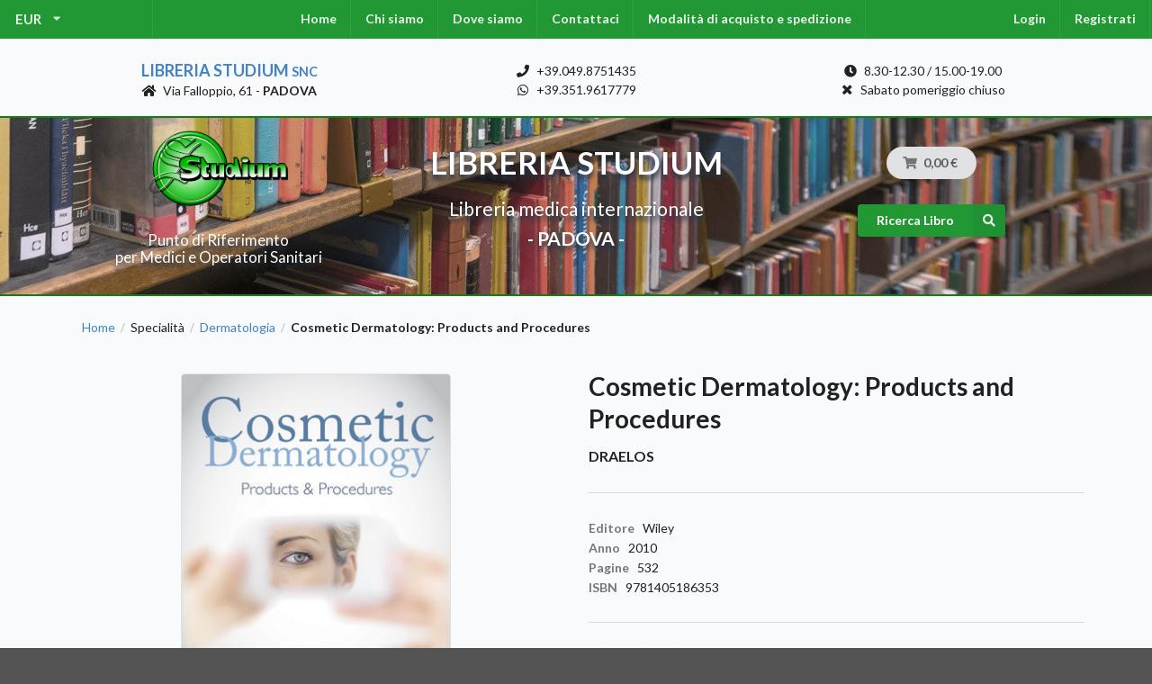

--- FILE ---
content_type: text/html; charset=UTF-8
request_url: https://www.libreriastudium.it/it_IT/products/cosmetic-dermatology-products-and-procedures-9781405186353
body_size: 8410
content:
<!DOCTYPE html>

<html lang="it">
<head>
    <meta charset="utf-8">
    <meta http-equiv="X-UA-Compatible" content="IE=edge">

    <title>Cosmetic Dermatology: Products and Procedures | Libreria Medica Studium
</title>

    <meta content="width=device-width, initial-scale=1, maximum-scale=1, user-scalable=no" name="viewport">

    



<meta name="description" content="Titolo: Cosmetic Dermatology: Products and Procedures, Autore: Draelos, Editore: Wiley, Pagine: 532, Anno: 2010, ISBN: 9781405186353">

<meta itemprop="name" content="Titolo: Cosmetic Dermatology: Products and Procedures">
<meta itemprop="description" content="">
<meta itemprop="image" content="https://www.libreriastudium.it/media/cache/sylius_shop_product_original/15/f8/6ad4fefd9371e69fe1d81459fcf6ad2dded3dc27.jpg">
<meta itemprop="pricecurrency" content="EUR">
<meta itemprop="sku" content="9781405186353">
<meta itemprop="isbn" content="9781405186353">

<meta property="og:price:amount" content="179">
<meta property="og:price:currency" content="EUR">

<meta property="og:title" content="Titolo: Cosmetic Dermatology: Products and Procedures">
<meta property="og:description" content="">
<meta property="og:image" content="https://www.libreriastudium.it/media/cache/sylius_shop_product_original/15/f8/6ad4fefd9371e69fe1d81459fcf6ad2dded3dc27.jpg">
<meta property="og:url" content="https://www.libreriastudium.it/it_IT/products/cosmetic-dermatology-products-and-procedures-9781405186353">
<meta property="og:type" content="product">
<meta property="og:locale" content="it_IT">

<meta property="og:site_name" content="Libreria Studium - Libreria Medica Universitaria Padova" />


            <link rel="stylesheet" href="/assets/shop/css/style.css">

<link rel="stylesheet" href="/assets/shop/css/layout.css">
<link rel="stylesheet" href="/assets/shop/css/slick.css">


    
    

</head>

<body class="pushable">

<div id="fb-root"></div><script async defer crossorigin="anonymous" src="https://connect.facebook.net/it_IT/sdk.js#xfbml=1&version=v9.0" nonce="uQNBsNsk"></script>




<div class="pusher">
            <div id="menu" class="ui large sticky inverted stackable menu">
            

    <div class="ui pointing dropdown link item left-menu" id="sylius-currency-selector" >
        <span class="text sylius-active-currency" >EUR</span>
        <i class="dropdown icon"></i>
        <div class="menu">
                                                                        <a href="/it_IT/switch-currency/USD" class="item sylius-available-currency" >
                    USD
                </a>
                                                            <a href="/it_IT/switch-currency/GBP" class="item sylius-available-currency" >
                    GBP
                </a>
                                    </div>
    </div>






<div class="ui center stackable inverted menu"></div>

<div class="ui stackable inverted menu">
    <a href="/it_IT/" class="item">Home</a>
    <a class="bitbag-page-link item" href="/it_IT/page/chi-siamo">Chi siamo</a>

    <a class="bitbag-page-link item" href="/it_IT/page/dove-siamo">Dove siamo</a>

    <a href="/it_IT/contact/" class="item">Contattaci</a>
    <a class="bitbag-page-link item" href="/it_IT/page/modalita-di-acquisto-e-spedizione">Modalità di acquisto e spedizione</a>

</div>

<div class="ui center stackable inverted menu"></div>

<div class="ui stackable inverted menu right-menu">
            <a href="/it_IT/login" class="item">Login</a>
        <a href="/it_IT/register" class="item">Registrati</a>
    </div>




        </div>
    
            <div class="address-contacts-bar-pre"></div>

<div class="ui container three column stackable grid address-contacts-bar">

    <div class="center aligned column">
        <div class="shop-name"><a href="/it_IT/">Libreria Studium <small>snc</small></a></div>
        <div class="shop-address"><i class="home icon"></i> Via Falloppio, 61 - <b>PADOVA</b></div>
    </div>

    <div class="center aligned column">
        <div class="shop-phone"><i class="phone icon"></i> +39.049.8751435</div>
        <div class="shop-whatsapp"><i class="whatsapp icon"></i> +39.351.9617779</div>
    </div>

    <div class="center aligned column">
        <div class="shop-orari"><i class="clock icon"></i> 8.30-12.30 / 15.00-19.00</div>
        <div class="shop-orari"><i class="close icon"></i> Sabato pomeriggio chiuso</div>
    </div>

</div>

<div class="address-contacts-bar-post"></div>
    
            
<div class="logo-search-cart-pre"></div>

<div class="logo-search-cart-bar">

    <div class="ui container middle aligned centered stackable grid">

        <div class="center aligned five wide column computer only logo-search-cart-bar___logo">
            <a href="/it_IT/">
                <img src="/assets/shop/img/logo-classic.png"
                    alt="Libreria Studium logo"
                    class="ui middle aligned image logo" />
            </a>

            <div class="subtitle">
                Punto di Riferimento<br> per Medici e Operatori Sanitari
            </div>

        </div>

        <div class="center aligned six wide column computer only logo-search-cart-bar___title">
            <div class="title">
                LIBRERIA STUDIUM
            </div>

            <div class="subtitle">
                Libreria medica internazionale
            </div>

            <div class="subtitle">
                <b> - PADOVA - </b>
            </div>
        </div>

        <div class="center aligned five wide column">
            <div class="ui one column grid cart-search-column">

                <div class="center aligned column mobile only subtitle">
                    <b>LIBRERIA STUDIUM</b>
                </div>

                <div class="center aligned column">
                    
<div id="sylius-cart-button" class="ui circular cart button">
    


<i class="cart icon"></i>
<span id="sylius-cart-total" >0,00 €</span>



</div>
<div class="ui large flowing cart hidden popup">
    


    Il tuo carrello è vuoto.



</div>

                </div>

                <div class="center aligned column">
                    <form action="/it_IT/search" method="get">
                        <button id="js-header-search-buttom" class="medium ui primary right labeled icon button">
                            <i class="right search icon"></i> Ricerca Libro
                        </button>
                    </form>
                </div>
            </div>
        </div>

    </div>

</div>

<div class="logo-search-cart-post"></div>
    
    <div class="ui container container-two-column">

        
                                                            
        


        <div class="ui breadcrumb">
    <a href="/it_IT/" class="section">Home</a>
    <div class="divider"> / </div>
                    
                                    <div class="section">Specialità</div>
                        <div class="divider"> / </div>
        
        <a href="/it_IT/taxons/dermatologia" class="section">Dermatologia</a>
        <div class="divider"> / </div>
        <div class="active section">Cosmetic Dermatology: Products and Procedures</div>
</div>
<div class="ui hidden divider"></div>

<div class="ui two column stackable grid">
    <div class="column">
        

            
<div data-product-image="https://www.libreriastudium.it/media/cache/sylius_shop_product_large_thumbnail/15/f8/6ad4fefd9371e69fe1d81459fcf6ad2dded3dc27.jpg" data-product-link="https://www.libreriastudium.it/media/cache/sylius_shop_product_original/15/f8/6ad4fefd9371e69fe1d81459fcf6ad2dded3dc27.jpg"></div>
<a href="https://www.libreriastudium.it/media/cache/sylius_shop_product_original/15/f8/6ad4fefd9371e69fe1d81459fcf6ad2dded3dc27.jpg" class="ui" data-lightbox="sylius-product-image">
    <img src="https://www.libreriastudium.it/media/cache/sylius_shop_product_large_thumbnail/15/f8/6ad4fefd9371e69fe1d81459fcf6ad2dded3dc27.jpg" id="main-image" class="ui medium bordered rounded centered image" alt="Cosmetic Dermatology: Products and Procedures"  />
</a>



    </div>
    <div class="column">
        <div id="sylius-product-name" class="ui huge header" >Cosmetic Dermatology: Products and Procedures</div>

<div id="sylius-product-shortDescription" class="ui medium header product-subtitle" ></div>

<div id="sylius-product-code" class="ui sub header product-code">Draelos</div>

<div class="ui hidden divider"></div>
<div class="ui divider"></div>




<div class="ui product-data"> <!-- segment -->

    <div class="ui hidden divider"></div>

    <div class="ui list">

                    <div class="item">
                <div class="ui"><div class="code">Editore</div> <div class="detail">Wiley</div></div>
            </div>
        
        
        
                    <div class="item">
                <div class="ui"><div class="code">Anno</div> <div class="detail">2010</div></div>
            </div>
        
                    <div class="item">
                <div class="ui"><div class="code">Pagine</div> <div class="detail">532</div></div>
            </div>
        
                    <div class="item">
                <div class="ui"><div class="code">ISBN</div> <div class="detail">9781405186353</div></div>
            </div>
        
    </div>

    <div class="ui hidden divider"></div>

</div>

<div class="ui divider"></div>

<div class="ui text menu">
    <div class="item">
        <div id="average-rating" class="ui star large rating" data-rating="0" data-max-rating="5" data-average-rating="0" style="pointer-events: none;" ></div>
    </div>
    <a href="/it_IT/products/cosmetic-dermatology-products-and-procedures-9781405186353/reviews/" class="item">0 Recensioni</a>
    <a href="/it_IT/products/cosmetic-dermatology-products-and-procedures-9781405186353/reviews/new" class="item">Aggiungi la tua recensione</a>
</div>

<div class="ui divider"></div>




<div class="ui hidden divider"></div>

<div class="ui stackable grid">

  <div class="left aligned six wide column">
                    



<div class="ui stackable one column grid">
    <div class="ui column">

        
            <span class="ui large header product-special-price" id="product-price" >
                179,00 €
            </span>

            </div>

    <div class="ui column">

        
    </div>

</div>

          </div>

  <div class="right aligned ten wide column">
        

<div class="ui" id="sylius-product-selecting-variant" >
    


    <form name="sylius_add_to_cart" method="post" action="/it_IT/ajax/cart/add?productId=267" id="sylius-product-adding-to-cart" class="ui loadable form" novalidate="novalidate" data-redirect="/it_IT/cart/">
    

    <div class="ui red label bottom pointing hidden sylius-validation-error" id="sylius-cart-validation-error" ></div>

    
    <div class="ui display hidden">
      <div class="required field"><label for="sylius_add_to_cart_cartItem_quantity" class="required">Quantità</label><input type="number" id="sylius_add_to_cart_cartItem_quantity" name="sylius_add_to_cart[cartItem][quantity]" required="required" min="1" value="1" /></div>
    </div>

    


    <div class="ui stackable one column grid add-to-cart">
        <div class="ui column">
            <button type="submit" class="ui medium green icon labeled button" ><i class="cart icon"></i> Richiedi offerta</button>
        </div>
        <div class="ui column">
            <button type="submit" class="ui medium blue icon labeled button" ><i class="cart icon"></i> Ordina</button>
        </div>
    </div>

    <input type="hidden" id="sylius_add_to_cart__token" name="sylius_add_to_cart[_token]" value="eNNw3J9LXjgUCQ-H957o-0ZCw3gPfmoSFMJr1SBeEQg" />
    </form>
</div>

  </div>

</div>

<div class="ui hidden divider"></div>

<div class="ui compact yellow message">
  I prezzi indicati possono subire variazioni poiché soggetti all'oscillazione 
  dei cambi delle valute e/o agli aggiornamenti effettuati dagli Editori.
</div>







<div class="ui hidden divider"></div>





    </div>
</div>



<div class="ui top attached large tabular menu">
    <a class="item active" data-tab="tab_details">Dettagli</a>
<a class="item" data-tab="tab_abstract">Indice</a>
<a class="item" data-tab="tab_reviews">Recensioni (0)</a>
</div>

<div class="ui bottom attached tab segment active" data-tab="tab_details">
    

    <div class="productDetail-richDataText">
	<i>Cosmetic Dermatology: Products and&nbsp;Procedures</i> provides a comprehensive compendium of the approaches cosmetic dermatolgists can apply for their patients. It is structured by use within a daily routine so the dermatologist can provide a complete solution for their patients. It reviews skin physiology and the delivery systems of cosmetics, and how they affect the skin. It then looks sequentially at hygiene products for cleaning and mositurizing the skin, adornment products for colouring before looking at antiaging techniques for rejuvenating the skin and their applications as therapeutics.
	<p>
		&nbsp;Using short, tightly focused chapters written by recognized experts, <i>Cosmetic Dermatology: Products and&nbsp;Procedures</i></p>
	<ul>
		<li>
			Covers cosmetic applications for hygiene, adornment and antiaging</li>
		<li>
			Reviews the full range of cosmetic products and procedures</li>
		<li>
			Provides both therapeutic and aesthetic applications</li>
		<li>
			Comprises concise, highly focused chapters enabling the reader to gather a thorough understanding</li>
		<li>
			&nbsp;References&nbsp;key significant evidence presented for each chapter</li>
	</ul>
</div>
<p>
	&nbsp;</p>


</div>
<div class="ui bottom attached tab segment" data-tab="tab_abstract">
        <p>
	Contributors, viii</p>
<p>
	Foreword, xiv<br />
	<i>Jeffrey S. Dover</i></p>
<p>
	Introduction: Definition of Cosmetic Dermatology, xv<br />
	<i>Zoe D. Draelos</i></p>
<p>
	<b>Section I: Basic Concepts, 1</b></p>
<p>
	<b>Part One: Skin Physiology Pertinent to Cosmetic Dermatology, 3</b></p>
<p>
	1 Epidermal barrier, 3<br />
	<i>Sreekumar Pillai, Marc Cornell, and Christian Oresajo</i></p>
<p>
	2 Photoaging, 13<br />
	<i>Murad Alam and Jillian Havey</i></p>
<p>
	3 Self-perceived sensitive skin, 22<br />
	<i>Olivier de Lacharrière</i></p>
<p>
	4 Pigmentation and skin of color, 27<br />
	<i>Chesahna Kindred and Rebat M. Halder</i></p>
<p>
	5 Sensitive skin and the somatosensory system, 38<br />
	<i>Francis McGlone and David Reilly</i></p>
<p>
	6 Novel, compelling non-invasive techniques for evaluating cosmetic products, 47<br />
	<i>Thomas J. Stephens, Christian Oresajo, Robert Goodman,Margarita Yatskayer, and Paul Kavanaugh</i></p>
<p>
	7 Contact dermatitis and topical agents, 55<br />
	<i>David E. Cohen and Aieska de Souza</i></p>
<p>
	<b>Part Two: Delivery of Cosmetic Skin Actives, 62</b></p>
<p>
	8 Percutaneous delivery of cosmetic actives to the skin, 62<br />
	<i>Marc Cornell, Sreekumar Pillai, and Christian Oresajo</i></p>
<p>
	9 Creams, lotions, and ointments, 71<br />
	<i>Irwin Palefsky</i></p>
<p>
	<b>Section II: Hygiene Products, 75</b></p>
<p>
	<b>Part One: Cleansers, 77</b></p>
<p>
	10 Bar cleansers, 77<br />
	<i>Anthony W. Johnson and K.P. Ananthapadmanabhan</i></p>
<p>
	11 Personal cleansers: body washes, 88<br />
	<i>Keith Ertel and Heather Focht</i></p>
<p>
	12 Facial cleansers and cleansing cloths, 95<br />
	<i>Erik Hasenoehrl</i></p>
<p>
	13 Non-foaming and low-foaming cleansers, 102<br />
	<i>Duncan Aust</i></p>
<p>
	14 Liquid hand cleansers and sanitizers, 106<br />
	<i>Duane Charbonneau</i></p>
<p>
	15 Shampoos for normal scalp hygiene and dandruff, 115<br />
	<i>James R. Schwartz, Marcela Valenzuela, and Sanjeev Midha</i></p>
<p>
	<b>Part Two: Moisturizers, 123</b></p>
<p>
	16 Facial moisturizers, 123<br />
	<i>Yohini Appa</i></p>
<p>
	17 Hand and foot moisturizers, 130<br />
	<i>Teresa M. Weber, Andrea M. Schoelermann, Ute Breitenbach,Ulrich Scherdin, and Alexandra Kowcz</i></p>
<p>
	18 Sunless tanning products, 139<br />
	<i>Angelike Galdi, Peter Foltis, and Christian Oresajo</i></p>
<p>
	19 Sunscreens, 144<br />
	<i>Dominique Moyal, Angelike Galdi, and Christian Oresajo</i></p>
<p>
	<b>Part Three: Personal Care Products, 150</b></p>
<p>
	20 Antiperspirants and deodorants, 150<br />
	<i>Eric S. Abrutyn</i></p>
<p>
	21 Blade shaving, 156<br />
	<i>Keith Ertel and Gillian McFeat</i></p>
<p>
	<b>Section III: Adornment, 165</b></p>
<p>
	<b>Part One: Colored Facial Cosmetics, 167</b></p>
<p>
	22 Facial foundation, 167<br />
	<i>Sylvie Guichard and Véronique Roulier</i></p>
<p>
	23 Camoufl age techniques, 176<br />
	<i>Anne Bouloc</i></p>
<p>
	24 Lips and lipsticks, 184<br />
	<i>Catherine Heusèle, Hervé Cantin, and Frédéric Bonté</i></p>
<p>
	25 Eye cosmetics, 190<br />
	<i>Sarah A. Vickery, Peter Wyatt, and John Gilley</i></p>
<p>
	<b>Part Two: Nail Cosmetics, 197</b></p>
<p>
	26 Nail physiology and grooming, 197<br />
	<i>Phoebe Rich and Heh Shin R. Kwak</i></p>
<p>
	27 Colored nail cosmetics and hardeners, 206<br />
	<i>Paul H. Bryson and Sunil J. Sirdesai</i></p>
<p>
	28 Cosmetic prostheses as artificial nail enhancements, 215<br />
	<i>Douglas Schoon</i></p>
<p>
	<b>Part Three: Hair Cosmetics, 222</b></p>
<p>
	29 Hair physiology and grooming, 222<br />
	<i>Maria Hordinsky, Ana Paula Avancini Caramori, and Jeff D. Donovan</i></p>
<p>
	30 Hair dyes, 227<br />
	<i>Frauke Neuser and Harald Schlatter</i></p>
<p>
	31 Permanent hair waving, 236<br />
	<i>Annette Schwan-Jonczyk and Gerhard Sendelbach</i></p>
<p>
	32 Hair straightening, 248<br />
	<i>Harold Bryant, Felicia Dixon, Angela Ellington, and Crystal Porter</i></p>
<p>
	33 Hair styling – technology and formulations, 256<br />
	<i>Thomas Krause, Rene Rust, and Dianna C. Kenneally</i></p>
<p>
	<b>Section IV: Antiaging, 267</b></p>
<p>
	<b>Part One: Cosmeceuticals, 269</b></p>
<p>
	34 Botanicals, 269<br />
	<i>Carl Thornfeldt</i></p>
<p>
	35 Antioxidants and anti-inflammatories, 281<br />
	<i>Bryan B. Fuller</i></p>
<p>
	36 Peptides and proteins, 292<br />
	<i>Karl Lintner</i></p>
<p>
	37 Cellular growth factors, 302<br />
	<i>Richard E. Fitzpatrick and Rahul C. Mehta</i></p>
<p>
	38 Retinoids, 309<br />
	<i>Olivier Sorg, Gürkan Kaya, Behrooz Kasraee, and Jean H. Saurat</i></p>
<p>
	39 Topical vitamins, 319<br />
	<i>Donald L. Bissett</i></p>
<p>
	40 Clinical uses of hydroxyacids, 327<br />
	<i>Barbara Green, Eugene J. Van Scott, and Ruey Yu</i></p>
<p>
	41 The contribution of dietary nutrients and supplements to skin health, 335<br />
	<i>Helen Knaggs, Steve Wood, Doug Burke, and Jan Lephart</i></p>
<p>
	<b>Part Two: Injectable Antiaging Techniques, 342</b></p>
<p>
	42 Botulinum toxins, 342<br />
	<i>Joel L. Cohen and Scott R. Freeman</i></p>
<p>
	43 Hyaluronic acid fillers, 352<br />
	<i>Mark S. Nestor</i></p>
<p>
	44 Calcium hydroxylapatite for soft tissue augmentation, 356<br />
	<i>Stephen Mandy</i></p>
<p>
	45 Skin fillers, 361<br />
	<i>Neil Sadick, Misbah H. Khan, and Babar K. Rao</i></p>
<p>
	46 Polylactic acid fillers, 373<br />
	<i>Kenneth R. Beer</i></p>
<p>
	<b>Part Three: Resurfacing Techniques, 377</b></p>
<p>
	47 Superficial chemical peels, 377<br />
	<i>M. Amanda Jacobs and Randall Roenigk</i></p>
<p>
	48 Medium depth chemical peels, 384<br />
	<i>Gary D. Monheit and Jens J. Thiele</i></p>
<p>
	49 CO2 laser resurfacing: confluent and fractionated, 393<br />
	<i>Mitchel P. Goldman</i></p>
<p>
	50 Non-ablative resurfacing, 409<br />
	<i>David J. Goldberg and Katie Rossy</i></p>
<p>
	51 Microdermabrasion, 418<br />
	<i>Pearl Grimes</i></p>
<p>
	52 Dermabrasion, 426<br />
	<i>Christopher Harmon and Chad Prather</i></p>
<p>
	<b>Part Four: Skin Modulation Techniques, 432</b></p>
<p>
	53 Laser-assisted hair removal, 432<br />
	<i>Keyvan Nouri, Voraphol Vejjabhinanta, Nidhi Avashia, and Rawat Charoensawad</i></p>
<p>
	54 Radiofrequency devices, 439<br />
	<i>Vic Narurkar</i></p>
<p>
	55 LED photomodulation for reversal of photoaging and reduction of infl ammation, 444<br />
	<i>Robert Weiss, Roy Geronemus, David McDaniel, and</i>&nbsp;<i>Corinne Granger</i></p>
<p>
	<b>Part Five: Skin Contouring Techniques, 450</b></p>
<p>
	56 Liposuction: manual, mechanical, and laser assisted, 450<br />
	<i>Emily Tierney and C. William Hanke</i></p>
<p>
	57 Liposuction of the neck, 463<br />
	<i>Kimberly J. Butterwick</i></p>
<p>
	58 Hand recontouring with calcium hydroxylapatite, 473<br />
	<i>Kenneth L. Edelson</i></p>
<p>
	<b>Part Six: Implementation of Cosmetic Dermatology into Therapeutics, 480</b></p>
<p>
	59 Antiaging regimens, 480<br />
	<i>Karen E. Burke</i></p>
<p>
	60 Over-the-counter acne treatments, 488<br />
	<i>Emmy M. Graber and Diane Thiboutot</i></p>
<p>
	61 Rosacea regimens, 495<br />
	<i>Joseph Bikowski</i></p>
<p>
	62 Eczema regimens, 502<br />
	<i>Zoe D. Draelos</i></p>
<p>
	63 Psoriasis regimens, 507<br />
	<i>Steven R. Feldman and Lindsay C. Strowd</i></p>
<p>
	Index, 514</p>


</div>
<div class="ui bottom attached tab segment" data-tab="tab_reviews" id="sylius-product-reviews " >
    


                <div class="ui icon info message" >
        <i class="info circle icon"></i>
        <div class="content">
                        <div class="header">
                Informazioni
            </div>
                        <p>Non ci sono recensioni</p>
        </div>
    </div>




<a href="/it_IT/products/cosmetic-dermatology-products-and-procedures-9781405186353/reviews/">
    <div class="ui labeled icon button"><i class="icon list"></i> Dettaglio</div>
</a>

<a href="/it_IT/products/cosmetic-dermatology-products-and-procedures-9781405186353/reviews/new">
    <div class="ui blue labeled icon button"><i class="icon plus"></i> Aggiungi la tua recensione</div>
</a>

</div>



    <h4 class="ui horizontal section divider header">Ultimi prodotti</h4>
    <div class="ui four doubling cards">
            





<div class="ui fluid card" >
    <a href="/it_IT/products/terapia-integrata-in-pschiatra-eta-evolutiva" class="image">
            
<img src="https://www.libreriastudium.it/media/cache/sylius_shop_product_thumbnail/39/6c/ae21d0536b7edcdc19b859da0e85.webp"  class="ui bordered image" />
    </a>
    <div class="content" >
        <a href="/it_IT/products/terapia-integrata-in-pschiatra-eta-evolutiva"
            class="header sylius-product-name" >Terapia Integrata in pschiatra età evolutiva</a>
        <div class="description">
            Stefano Vicari, Benedetto Vitiello           </div>
    </div>

    <div class="extra content">
        
            <div class="sylius-product-price" >

                <span class="ui">
                                            <del>35,00 €</del>

                        <span class="ui red label">
                            30,00 €
                        </span>
                    
                </span>

            </div>
            </div>

</div>



            





<div class="ui fluid card" >
    <a href="/it_IT/products/neurofeedback-nel-trattamento-dei-traumi-dello-sviluppo" class="image">
            
<img src="//placehold.it/200x200"  class="ui bordered image" />
    </a>
    <div class="content" >
        <a href="/it_IT/products/neurofeedback-nel-trattamento-dei-traumi-dello-sviluppo"
            class="header sylius-product-name" >Neurofeedback nel trattamento dei traumi dello sviluppo</a>
        <div class="description">
                       </div>
    </div>

    <div class="extra content">
        
            <div class="sylius-product-price" >

                <span class="ui">
                                            <del>40,00 €</del>

                        <span class="ui red label">
                            33,00 €
                        </span>
                    
                </span>

            </div>
            </div>

</div>



            





<div class="ui fluid card" >
    <a href="/it_IT/products/psichiatria-territoriale" class="image">
            
<img src="https://www.libreriastudium.it/media/cache/sylius_shop_product_thumbnail/88/c2/8b55b0114484af78b81b4967bf9e.jpg"  class="ui bordered image" />
    </a>
    <div class="content" >
        <a href="/it_IT/products/psichiatria-territoriale"
            class="header sylius-product-name" >Psichiatria territoriale</a>
        <div class="description">
            Giuseppe Nicolò, Enrico Pompili           </div>
    </div>

    <div class="extra content">
        
            <div class="sylius-product-price" >

                <span class="ui">
                                            <del>68,00 €</del>

                        <span class="ui red label">
                            55,00 €
                        </span>
                    
                </span>

            </div>
            </div>

</div>



            





<div class="ui fluid card" >
    <a href="/it_IT/products/psicoterapia-cognitiva" class="image">
            
<img src="https://www.libreriastudium.it/media/cache/sylius_shop_product_thumbnail/80/c0/f5ef335b8933e05d796d8d0c02e0.jpg"  class="ui bordered image" />
    </a>
    <div class="content" >
        <a href="/it_IT/products/psicoterapia-cognitiva"
            class="header sylius-product-name" >Psicoterapia cognitiva</a>
        <div class="description">
            Perdighe           </div>
    </div>

    <div class="extra content">
        
            <div class="sylius-product-price" >

                <span class="ui">
                                            <del>59,00 €</del>

                        <span class="ui red label">
                            49,00 €
                        </span>
                    
                </span>

            </div>
            </div>

</div>



    </div>



        

    </div>

            <footer id="footer" class="ui inverted vertical footer segment">
    <div class="ui container">
        <div class="ui inverted divided equal height stackable grid">
    


<div class="four wide column">
    <h4 class="ui inverted header">Seguici su</h4>
    <div>
        <a target="_blank" href="https://www.facebook.com/Libreria-Studium-snc-wwwlibreriastudiumit-679823585447141/"><i class="big grey facebook icon"></i></a>
        <a target="_blank" href="https://www.instagram.com/libreriamedicastudium/"><i class="big grey instagram icon"></i></a>
            </div>
</div>

<div class="four wide column">
    <h4 class="ui inverted header">Libreria Studium</h4>
    <div class="ui inverted link list">
        <div class="item"><a class="bitbag-page-link item" href="/it_IT/page/chi-siamo">Chi siamo</a>
</div>
        <div class="item"><a class="bitbag-page-link item" href="/it_IT/page/dove-siamo">Dove siamo</a>
</div>
        <a href="/it_IT/contact/" class="item">Contattaci</a>    
        <div class="item"><a class="bitbag-page-link item" href="/it_IT/page/modalita-di-acquisto-e-spedizione">Modalità di acquisto e spedizione</a>
</div>
    </div>
</div>

<div class="four wide column">
    <h4 class="ui inverted header">Servizio Clienti</h4>
    <div class="ui inverted link list">
        <a href="/it_IT/contact/" class="item">Contattaci</a>
        <div class="item"><a class="bitbag-page-link item" href="/it_IT/page/modalita-di-acquisto-e-spedizione">Modalità di acquisto e spedizione</a>
</div>
        <div class="item"><a class="bitbag-page-link item" href="/it_IT/page/condizioni-di-reso">Condizioni di reso</a>
</div>
    </div>
</div>   

<div class="four wide column">
    <h4 class="ui inverted header">Metodi di pagamento</h4>
    <div>
        <i title="Contrassegno" class="big inverted cc money bill alternate outline icon"></i>
        <i title="Bonifico Nancario" class="big inverted cc dollar sign icon"></i>
    </div>
</div>

</div>

<div class="ui hidden divider"></div>

<div class="ui center aligned inverted basic segment">
    <p>&copy; Libreria Studium - Libreria Medica Universitaria - P.IVA 01022490286 - All rights Reserved.</p>
</div>



    </div>
</footer>
    </div>

    <script src="/assets/shop/js/app.js"></script>

<script src="/assets/shop/js/slick.js"></script>
<script src="/bundles/bitbagsyliuswishlistplugin/js/addToWishlist.js"></script>




<script type="text/javascript">
    lightbox.option({
        'albumLabel': 'sylius.lightbox.image_album_label'
    });
</script>

<div class="ui small basic modal" id="confirmation-modal">
    <div class="ui icon header">
        <i class="warning sign icon"></i>
        Confermare l&#039;azione
    </div>
    <div class="content">
        <p>Sei sicuro di voler eseguire questa azione?</p>
    </div>
    <div class="actions">
        <div class="ui red basic cancel inverted button">
            <i class="remove icon"></i>
            No
        </div>
        <div class="ui green ok inverted button" id="confirmation-button">
            <i class="checkmark icon"></i>
            Sì
        </div>
    </div>
</div>



<!-- Global site tag (gtag.js) - Google Analytics -->
<script async src="https://www.googletagmanager.com/gtag/js?id=UA-43523445-1"></script>
<script>
  window.dataLayer = window.dataLayer || [];
  function gtag(){dataLayer.push(arguments);}
  gtag('js', new Date());

  gtag('config', 'UA-43523445-1');
</script>

</body>
</html>


--- FILE ---
content_type: application/javascript
request_url: https://www.libreriastudium.it/assets/shop/js/slick.js
body_size: 393
content:
$(document).ready(function() {
  $('.homepage-banner').slick({
    dots: true,
    arrows: false,
    autoplay: true,
    autoplaySpeed: 2000,
    pauseOnHover: false,
    pauseOnDotsHover: false,
    infinite: true,
    slidesToShow: 2,
    slidesToScroll: 1,

    responsive: [
      {
        breakpoint: 1024,
        settings: {
          slidesToShow: 2,
          slidesToScroll: 1,
          infinite: true,
          dots: true
        }
      },

      {
        breakpoint: 600,
        settings: {
          slidesToShow: 1,
          slidesToScroll: 1
        }
      },

      {
        breakpoint: 480,
        settings: {
          slidesToShow: 1,
          slidesToScroll: 1
        }
      }

    ]
  });

  /* $('#js-header-search-buttom').on('click', function() {
      location.replace('#js-homepage-advanced-search');
  }); */

  $('.homepage-carousel').slick({
    dots: false,
    arrows: true,
    autoplay: true,
    autoplaySpeed: 2000,
    adaptiveHeight: true,
    pauseOnHover: false,
    pauseOnDotsHover: false,
    infinite: true,
    slidesToShow: 4,
    slidesToScroll: 1,

    responsive: [
      {
        breakpoint: 1024,
        settings: {
          slidesToShow: 3,
          slidesToScroll: 1,
          infinite: true,
          dots: true
        }
      },

      {
        breakpoint: 600,
        settings: {
          slidesToShow: 1,
          slidesToScroll: 1
        }
      },

      {
        breakpoint: 480,
        settings: {
          slidesToShow: 1,
          slidesToScroll: 1
        }
      }

    ]


  });
});
